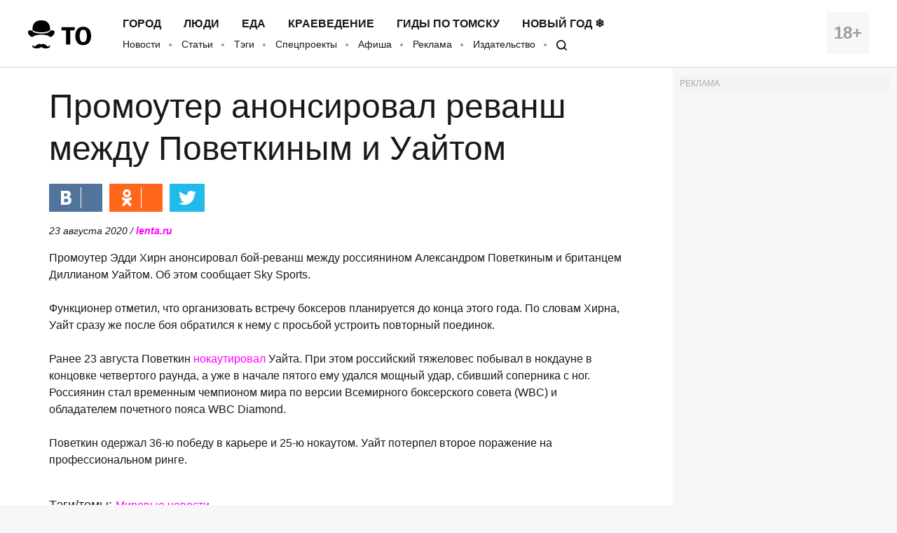

--- FILE ---
content_type: application/javascript; charset=utf-8
request_url: https://mediametrics.ru/partner/inject/online.ru.js
body_size: 4600
content:
var MediaMetricsRating=[
[3189321, "Россиян призвали срочно поменять карты Visa и Mastercard: в чем причина", "kp.ru", "kp.ru/online/news/6792814/"],
[33782363, "Климатическое оружие тут ни при чем: Почему планета превращается в один большой снежок", "kp.ru", "kp.ru/daily/27755/5203057/"],
[43200533, "Практические как новогодние каникулы: россиянам рассказали про праздничные дни в феврале 2026 года - будет ли сокращенная рабочая неделя", "progorod58.ru", "progorod58.ru/news/140102"],
[79749308, "В ВОЗ рассказали об опасной особенности вируса Нипах: угрозу можно заметить не сразу", "kp.ru", "kp.ru/online/news/6792869/"],
[6810912, "Что будет после победы России? Военкор Сладков сказал откровенно: &quot;Начнётся война&quot;", "newsbash.ru", "newsbash.ru/rossija-mir/53981-chto-bydet-posle-pobedi-rossii-voenkor-sldkov-skzl-otkrovenno-nchnetsja-voin.html"],
[4069831, "На выборах главы Расцвета появился первый кандидат", "19rusinfo.ru", "19rusinfo.ru/politika/113200-na-vyborakh-glavy-rastsveta-poyavilsya-pervyj-kandidat"],
[264980, "Овечкин применил два силовых приема в матче &quot;Вашингтон&quot; - &quot;Детройт&quot;", "ridus.ru", "ridus.ru/tag/silovye-priemy"],
[24256342, "В ряде районов Коми из-за морозов школьники не пойдут на учебу", "komiinform.ru", "komiinform.ru/news/291045"],
[14497761, "Работать некому: 18 профессий в Свердловской области — в остром дефиците 📢", "www.ku66.ru", "www.ku66.ru/news/v_sverdlovskoy_oblasti/rabotat_nekomu_18_professiy_v_sverdlovskoy_oblasti_v_ostrom_defitsite/"],
[2961408, "Пусть мама не придет. Орчанка появилась в жизни сына спустя 11 лет, чтобы выписать его из квартиры", "www.orenday.ru", "www.orenday.ru/2026/300126000351"],
[30358550, "Владимир Путин возложил цветы к могиле умершего в блокадном Ленинграде брата", "kp.ru", "kp.ru/online/news/6787776/"],
[39480413, "Стала известна дата астрономической весны 2026: когда день и ночь станут одинаковыми, и это уже скоро", "progorod43.ru", "progorod43.ru/news/144741"],
[1727606, "Спасатели возобновили поиски семьи Усольцевых в Красноярском крае", "kp.ru", "kp.ru/online/news/6792832/"],
[91018360, "В саратовском «Гастродворе» умер посетитель. Комментарий арт-директора", "164.ru", "164.ru/text/incidents/2026/01/29/76239290/"],
[11446423, "В Башкирии дали неожиданный прогноз на февраль", "i-gazeta.com", "i-gazeta.com/news/pogoda/2026-01-29/v-bashkirii-dali-neozhidannyy-prognoz-na-fevral-4556363"],
[73398433, "Трамп обратился к Путину с личной просьбой по поводу Украины: карта СВО на 30 января", "ura.news", "ura.news/news/1053064360"],
[1880294, "В тюменской школе произошло массовое отравление детей", "www.kommersant.ru", "www.kommersant.ru/doc/8380798"],
[67275009, "Политолог Слебода: Зеленский готовится к сокрушительному удару ВС России", "www.osnmedia.ru", "www.osnmedia.ru/world/politolog-sleboda-zelenskij-gotovitsya-k-sokrushitelnomu-udaru-vs-rossii/"],
[76542274, "Новосибирцев призвали к осторожности из-за погоды в Афанасьев день", "vn.ru", "vn.ru/news-novosibirtsev-prizvali-k-ostorozhnosti-iz-za-pogody-v-afanasev-den/"],
[45864324, "В Якутии при пожаре в частном доме погибли пять человек", "ria.ru", "ria.ru/20260128/pozhar-2070671634.html"],
[60506537, "Нам удобно, чтобы застройщик строил соцобъекты, а мы их потом выкупали - Олег Кожемяко - PrimaMedia.ru", "www.primamedia.ru", "www.primamedia.ru/news/2380849/"],
[87626169, "Андрей Турчак исполнил новогоднее желание ребенка из Макеевки", "www.gorno-altaisk.info", "www.gorno-altaisk.info/news/187497?fsp_sid=8028"],
[21983700, "ИИ на ручном приводе", "www.kommersant.ru", "www.kommersant.ru/doc/6649195"],
[680417, "Карта сугробов России: какие регионы лидируют по высоте снежного покрова", "kp.ru", "kp.ru/online/news/6792842/"],
[7869927, "В Ростовской области отразили воздушную атаку", "rbc.ru", "rbc.ru/rbcfreenews/697c1c879a79473cd8e26d03"],
[35199563, "В МИД ответили на слова Стубба о Крыме", "crimea.ria.ru", "crimea.ria.ru/20260123/v-mid-otvetili-na-slova-stubba-o-kryme--1152635910.html"],
[4213329, "В России установлен стандартный срок больничного при гриппе - ОТВПрим", "otvprim.ru", "otvprim.ru/actual/v-rossii-ustanovlen-standartnyj-srok-bolnichnogo-pri-grippe_2026_01_30"],
[71266911, "В Приамурье директора организации, ответственной за содержание дорог, оштрафовали за снег и наледь", "asn24.ru", "asn24.ru/news/crime/143703/"],
[55664239, "Инспектор ДПС требует ваш телефон при проверке на дороге: что нужно делать? Запомните 4 правила", "progorod33.ru", "progorod33.ru/novosti-rossii/121448"],
[50814641, "Любитель «пьяного» вождения предстал перед судом в Горно-Алтайске", "www.gorno-altaisk.info", "www.gorno-altaisk.info/news/187511?fsp_sid=8050"],
[2267836, "У этих счастливчиков тройная защита свыше: у кого за спиной сразу три ангела-хранителя?", "prochepetsk.ru", "prochepetsk.ru/news/66627"],
[52754144, "В Новомалыклинском районе чиновницу штрафовали на две тысячи рублей", "ulpravda.ru", "ulpravda.ru/rubrics/gov/v-novomalyklinskom-raione-chinovnitsu-shtrafovali-na-dve-tysiachi-rublei"],
[8947426, "Мирная жительница пострадала из-за дронов в Брянской области", "rbc.ru", "rbc.ru/rbcfreenews/697c23b99a7947fc24e158d2"],
[7758618, "Морозную пятницу обещали синоптики жителям Карелии", "ptzgovorit.ru", "ptzgovorit.ru/news/moroznuyu-pyatnicu-obeshchali-sinoptiki-zhitelyam-karelii"],
[15111980, "Три новых автобусных маршрута запустят в Пермском округе", "zwezda.su", "zwezda.su/article/tri-novyh-avtobusnyh-marshruta-zapustyat-v-permskom-okruge"],
[16575330, "«За что мы платим?» В Башкирии пожаловались на условия в природных парках", "ufa1.ru", "ufa1.ru/text/gorod/2026/01/29/76238943/"],
[26142584, "Холод в квартирах жителей Сорска обсуждают на всех уровнях", "19rusinfo.ru", "19rusinfo.ru/obshchestvo/113198-kholod-v-kvartirakh-zhitelej-sorska-obsuzhdayut-na-vsekh-urovnyakh"],
[69965703, "Медведев рассказал, на что жалуются россияне в Европе", "rusvesna.su", "rusvesna.su/news/1769605965"],
[70418316, "Туристический маршрут «Гастротур на Юг» запустят из Москвы на Кубань", "tvkrasnodar.ru", "tvkrasnodar.ru/obshchestvo/2025/04/02/turisticheskiy-marshrut-gastrotur-na-yug-zapustyat-iz-moskvy-na-kuban/"],
[1938342, "Умная техника в Челнах глючит из-за блокировок: объяснение эксперта", "chelny-izvest.ru", "chelny-izvest.ru/news/social/umnaia-texnika-v-celnax-gliucit-iz-za-blokirovok-obieiasnenie-eksperta"],
[87007160, "Глава Хакасии пояснил, почему и.о. министра выбрали Максима Максимова", "19rusinfo.ru", "19rusinfo.ru/politika/113199-glava-khakasii-poyasnil-pochemu-i-o-ministra-vybrali-maksima-maksimova"],
];